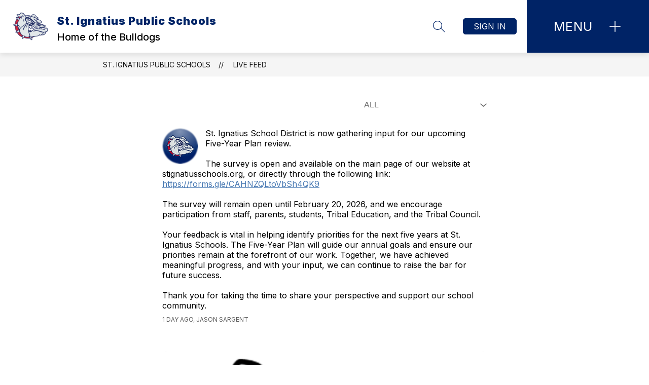

--- FILE ---
content_type: text/javascript
request_url: https://cmsv2-static-cdn-prod.apptegy.net/static_js/a00e440e70f086c83f6a986208788f0741098b20/_nuxt/B3P2I6g2.js
body_size: 699
content:
import{_ as s,e as l,d as a,aM as n,G as r,H as u}from"./DhBrzKM_.js";const i={name:"ts-col",props:{tsW:{type:[Number,String],default:12},tsXs:{type:[Number,String],default:""},tsSm:{type:[Number,String],default:""},tsLg:{type:[Number,String],default:""},tsOffset:{type:[Number,String],default:0},tsType:{type:String,default:null},tsJustify:{type:String,default:null},tsAlign:{type:String,default:null},tsOrder:{type:[String,Number],default:null}}};function d(e,f,t,m,y,c){return a(),l("div",{class:u([["ts-xs-"+t.tsXs,"ts-sm-"+t.tsSm,"ts-lg-"+t.tsLg],"ts-col"]),style:r({order:t.tsOrder,"justify-content":t.tsJustify,display:t.tsType,"align-items":t.tsAlign,"margin-left":t.tsOffset*100/12+"%",width:t.tsW*100/12+"%"})},[n(e.$slots,"default",{},void 0,!0)],6)}const o=s(i,[["render",d],["__scopeId","data-v-b8a5a0a6"]]);export{o as default};
//# sourceMappingURL=B3P2I6g2.js.map


--- FILE ---
content_type: text/javascript
request_url: https://cmsv2-static-cdn-prod.apptegy.net/static_js/a00e440e70f086c83f6a986208788f0741098b20/_nuxt/BTi9dZ7m.js
body_size: 644
content:
import{_ as l,e as t,d as o,h as i,g as n,t as r}from"./DhBrzKM_.js";const s={name:"Arrow",props:{fillColor:{type:String,default:"#000"},title:{type:String,default:""}}},a={width:"7",height:"12",viewBox:"0 0 7 12",fill:"none",xmlns:"http://www.w3.org/2000/svg"},c={key:0},d=["fill"];function _(f,h,e,p,u,g){return o(),t("svg",a,[e.title?(o(),t("title",c,r(e.title),1)):i("",!0),n("path",{"fill-rule":"evenodd","clip-rule":"evenodd",d:"M6.35363 0.646447C6.54889 0.841709 6.54889 1.15829 6.35363 1.35355L1.70718 6L6.35363 10.6464C6.54889 10.8417 6.54889 11.1583 6.35363 11.3536C6.15837 11.5488 5.84178 11.5488 5.64652 11.3536L0.292969 6L5.64652 0.646447C5.84178 0.451184 6.15837 0.451184 6.35363 0.646447Z",fill:e.fillColor},null,8,d)])}const w=l(s,[["render",_]]);export{w as default};
//# sourceMappingURL=BTi9dZ7m.js.map
